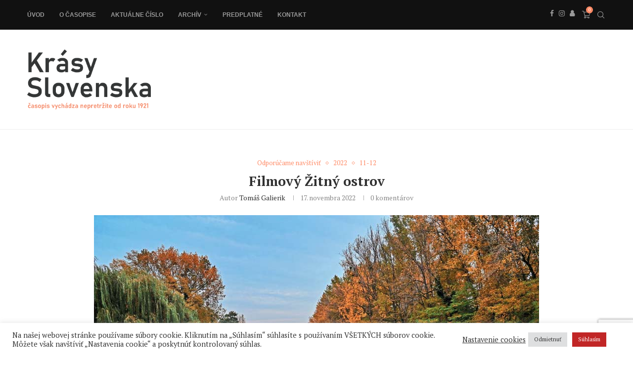

--- FILE ---
content_type: text/html; charset=utf-8
request_url: https://www.google.com/recaptcha/api2/anchor?ar=1&k=6LeSV4UgAAAAAN1NGBTrMlzh8K789KWe2-Ld4hz0&co=aHR0cHM6Ly9rcmFzeS1zbG92ZW5za2Euc2s6NDQz&hl=en&v=naPR4A6FAh-yZLuCX253WaZq&size=invisible&anchor-ms=20000&execute-ms=15000&cb=g07z5767anvt
body_size: 45159
content:
<!DOCTYPE HTML><html dir="ltr" lang="en"><head><meta http-equiv="Content-Type" content="text/html; charset=UTF-8">
<meta http-equiv="X-UA-Compatible" content="IE=edge">
<title>reCAPTCHA</title>
<style type="text/css">
/* cyrillic-ext */
@font-face {
  font-family: 'Roboto';
  font-style: normal;
  font-weight: 400;
  src: url(//fonts.gstatic.com/s/roboto/v18/KFOmCnqEu92Fr1Mu72xKKTU1Kvnz.woff2) format('woff2');
  unicode-range: U+0460-052F, U+1C80-1C8A, U+20B4, U+2DE0-2DFF, U+A640-A69F, U+FE2E-FE2F;
}
/* cyrillic */
@font-face {
  font-family: 'Roboto';
  font-style: normal;
  font-weight: 400;
  src: url(//fonts.gstatic.com/s/roboto/v18/KFOmCnqEu92Fr1Mu5mxKKTU1Kvnz.woff2) format('woff2');
  unicode-range: U+0301, U+0400-045F, U+0490-0491, U+04B0-04B1, U+2116;
}
/* greek-ext */
@font-face {
  font-family: 'Roboto';
  font-style: normal;
  font-weight: 400;
  src: url(//fonts.gstatic.com/s/roboto/v18/KFOmCnqEu92Fr1Mu7mxKKTU1Kvnz.woff2) format('woff2');
  unicode-range: U+1F00-1FFF;
}
/* greek */
@font-face {
  font-family: 'Roboto';
  font-style: normal;
  font-weight: 400;
  src: url(//fonts.gstatic.com/s/roboto/v18/KFOmCnqEu92Fr1Mu4WxKKTU1Kvnz.woff2) format('woff2');
  unicode-range: U+0370-0377, U+037A-037F, U+0384-038A, U+038C, U+038E-03A1, U+03A3-03FF;
}
/* vietnamese */
@font-face {
  font-family: 'Roboto';
  font-style: normal;
  font-weight: 400;
  src: url(//fonts.gstatic.com/s/roboto/v18/KFOmCnqEu92Fr1Mu7WxKKTU1Kvnz.woff2) format('woff2');
  unicode-range: U+0102-0103, U+0110-0111, U+0128-0129, U+0168-0169, U+01A0-01A1, U+01AF-01B0, U+0300-0301, U+0303-0304, U+0308-0309, U+0323, U+0329, U+1EA0-1EF9, U+20AB;
}
/* latin-ext */
@font-face {
  font-family: 'Roboto';
  font-style: normal;
  font-weight: 400;
  src: url(//fonts.gstatic.com/s/roboto/v18/KFOmCnqEu92Fr1Mu7GxKKTU1Kvnz.woff2) format('woff2');
  unicode-range: U+0100-02BA, U+02BD-02C5, U+02C7-02CC, U+02CE-02D7, U+02DD-02FF, U+0304, U+0308, U+0329, U+1D00-1DBF, U+1E00-1E9F, U+1EF2-1EFF, U+2020, U+20A0-20AB, U+20AD-20C0, U+2113, U+2C60-2C7F, U+A720-A7FF;
}
/* latin */
@font-face {
  font-family: 'Roboto';
  font-style: normal;
  font-weight: 400;
  src: url(//fonts.gstatic.com/s/roboto/v18/KFOmCnqEu92Fr1Mu4mxKKTU1Kg.woff2) format('woff2');
  unicode-range: U+0000-00FF, U+0131, U+0152-0153, U+02BB-02BC, U+02C6, U+02DA, U+02DC, U+0304, U+0308, U+0329, U+2000-206F, U+20AC, U+2122, U+2191, U+2193, U+2212, U+2215, U+FEFF, U+FFFD;
}
/* cyrillic-ext */
@font-face {
  font-family: 'Roboto';
  font-style: normal;
  font-weight: 500;
  src: url(//fonts.gstatic.com/s/roboto/v18/KFOlCnqEu92Fr1MmEU9fCRc4AMP6lbBP.woff2) format('woff2');
  unicode-range: U+0460-052F, U+1C80-1C8A, U+20B4, U+2DE0-2DFF, U+A640-A69F, U+FE2E-FE2F;
}
/* cyrillic */
@font-face {
  font-family: 'Roboto';
  font-style: normal;
  font-weight: 500;
  src: url(//fonts.gstatic.com/s/roboto/v18/KFOlCnqEu92Fr1MmEU9fABc4AMP6lbBP.woff2) format('woff2');
  unicode-range: U+0301, U+0400-045F, U+0490-0491, U+04B0-04B1, U+2116;
}
/* greek-ext */
@font-face {
  font-family: 'Roboto';
  font-style: normal;
  font-weight: 500;
  src: url(//fonts.gstatic.com/s/roboto/v18/KFOlCnqEu92Fr1MmEU9fCBc4AMP6lbBP.woff2) format('woff2');
  unicode-range: U+1F00-1FFF;
}
/* greek */
@font-face {
  font-family: 'Roboto';
  font-style: normal;
  font-weight: 500;
  src: url(//fonts.gstatic.com/s/roboto/v18/KFOlCnqEu92Fr1MmEU9fBxc4AMP6lbBP.woff2) format('woff2');
  unicode-range: U+0370-0377, U+037A-037F, U+0384-038A, U+038C, U+038E-03A1, U+03A3-03FF;
}
/* vietnamese */
@font-face {
  font-family: 'Roboto';
  font-style: normal;
  font-weight: 500;
  src: url(//fonts.gstatic.com/s/roboto/v18/KFOlCnqEu92Fr1MmEU9fCxc4AMP6lbBP.woff2) format('woff2');
  unicode-range: U+0102-0103, U+0110-0111, U+0128-0129, U+0168-0169, U+01A0-01A1, U+01AF-01B0, U+0300-0301, U+0303-0304, U+0308-0309, U+0323, U+0329, U+1EA0-1EF9, U+20AB;
}
/* latin-ext */
@font-face {
  font-family: 'Roboto';
  font-style: normal;
  font-weight: 500;
  src: url(//fonts.gstatic.com/s/roboto/v18/KFOlCnqEu92Fr1MmEU9fChc4AMP6lbBP.woff2) format('woff2');
  unicode-range: U+0100-02BA, U+02BD-02C5, U+02C7-02CC, U+02CE-02D7, U+02DD-02FF, U+0304, U+0308, U+0329, U+1D00-1DBF, U+1E00-1E9F, U+1EF2-1EFF, U+2020, U+20A0-20AB, U+20AD-20C0, U+2113, U+2C60-2C7F, U+A720-A7FF;
}
/* latin */
@font-face {
  font-family: 'Roboto';
  font-style: normal;
  font-weight: 500;
  src: url(//fonts.gstatic.com/s/roboto/v18/KFOlCnqEu92Fr1MmEU9fBBc4AMP6lQ.woff2) format('woff2');
  unicode-range: U+0000-00FF, U+0131, U+0152-0153, U+02BB-02BC, U+02C6, U+02DA, U+02DC, U+0304, U+0308, U+0329, U+2000-206F, U+20AC, U+2122, U+2191, U+2193, U+2212, U+2215, U+FEFF, U+FFFD;
}
/* cyrillic-ext */
@font-face {
  font-family: 'Roboto';
  font-style: normal;
  font-weight: 900;
  src: url(//fonts.gstatic.com/s/roboto/v18/KFOlCnqEu92Fr1MmYUtfCRc4AMP6lbBP.woff2) format('woff2');
  unicode-range: U+0460-052F, U+1C80-1C8A, U+20B4, U+2DE0-2DFF, U+A640-A69F, U+FE2E-FE2F;
}
/* cyrillic */
@font-face {
  font-family: 'Roboto';
  font-style: normal;
  font-weight: 900;
  src: url(//fonts.gstatic.com/s/roboto/v18/KFOlCnqEu92Fr1MmYUtfABc4AMP6lbBP.woff2) format('woff2');
  unicode-range: U+0301, U+0400-045F, U+0490-0491, U+04B0-04B1, U+2116;
}
/* greek-ext */
@font-face {
  font-family: 'Roboto';
  font-style: normal;
  font-weight: 900;
  src: url(//fonts.gstatic.com/s/roboto/v18/KFOlCnqEu92Fr1MmYUtfCBc4AMP6lbBP.woff2) format('woff2');
  unicode-range: U+1F00-1FFF;
}
/* greek */
@font-face {
  font-family: 'Roboto';
  font-style: normal;
  font-weight: 900;
  src: url(//fonts.gstatic.com/s/roboto/v18/KFOlCnqEu92Fr1MmYUtfBxc4AMP6lbBP.woff2) format('woff2');
  unicode-range: U+0370-0377, U+037A-037F, U+0384-038A, U+038C, U+038E-03A1, U+03A3-03FF;
}
/* vietnamese */
@font-face {
  font-family: 'Roboto';
  font-style: normal;
  font-weight: 900;
  src: url(//fonts.gstatic.com/s/roboto/v18/KFOlCnqEu92Fr1MmYUtfCxc4AMP6lbBP.woff2) format('woff2');
  unicode-range: U+0102-0103, U+0110-0111, U+0128-0129, U+0168-0169, U+01A0-01A1, U+01AF-01B0, U+0300-0301, U+0303-0304, U+0308-0309, U+0323, U+0329, U+1EA0-1EF9, U+20AB;
}
/* latin-ext */
@font-face {
  font-family: 'Roboto';
  font-style: normal;
  font-weight: 900;
  src: url(//fonts.gstatic.com/s/roboto/v18/KFOlCnqEu92Fr1MmYUtfChc4AMP6lbBP.woff2) format('woff2');
  unicode-range: U+0100-02BA, U+02BD-02C5, U+02C7-02CC, U+02CE-02D7, U+02DD-02FF, U+0304, U+0308, U+0329, U+1D00-1DBF, U+1E00-1E9F, U+1EF2-1EFF, U+2020, U+20A0-20AB, U+20AD-20C0, U+2113, U+2C60-2C7F, U+A720-A7FF;
}
/* latin */
@font-face {
  font-family: 'Roboto';
  font-style: normal;
  font-weight: 900;
  src: url(//fonts.gstatic.com/s/roboto/v18/KFOlCnqEu92Fr1MmYUtfBBc4AMP6lQ.woff2) format('woff2');
  unicode-range: U+0000-00FF, U+0131, U+0152-0153, U+02BB-02BC, U+02C6, U+02DA, U+02DC, U+0304, U+0308, U+0329, U+2000-206F, U+20AC, U+2122, U+2191, U+2193, U+2212, U+2215, U+FEFF, U+FFFD;
}

</style>
<link rel="stylesheet" type="text/css" href="https://www.gstatic.com/recaptcha/releases/naPR4A6FAh-yZLuCX253WaZq/styles__ltr.css">
<script nonce="thtYc5r49XpDAEKO5UwM-Q" type="text/javascript">window['__recaptcha_api'] = 'https://www.google.com/recaptcha/api2/';</script>
<script type="text/javascript" src="https://www.gstatic.com/recaptcha/releases/naPR4A6FAh-yZLuCX253WaZq/recaptcha__en.js" nonce="thtYc5r49XpDAEKO5UwM-Q">
      
    </script></head>
<body><div id="rc-anchor-alert" class="rc-anchor-alert"></div>
<input type="hidden" id="recaptcha-token" value="[base64]">
<script type="text/javascript" nonce="thtYc5r49XpDAEKO5UwM-Q">
      recaptcha.anchor.Main.init("[\x22ainput\x22,[\x22bgdata\x22,\x22\x22,\[base64]/[base64]/[base64]/[base64]/[base64]/KHEoSCw0MjUsSC5UKSxpZShILGwpKTpxKEgsNDI1LGwpLEgpKSw0MjUpLFcpLEgpKX0sRUk9ZnVuY3Rpb24obCxDLEgsVyl7dHJ5e1c9bFsoKEN8MCkrMiklM10sbFtDXT0obFtDXXwwKS0obFsoKEN8MCkrMSklM118MCktKFd8MCleKEM9PTE/[base64]/[base64]/[base64]/[base64]/[base64]/[base64]/[base64]/[base64]/[base64]/[base64]/[base64]\\u003d\\u003d\x22,\[base64]\\u003d\\u003d\x22,\x22wpbDnsK7wpXDksKAwrXCl19YNxzClMOYfcKmBkl3woJDwoXChMKZw7vDsyzCksK6wqnDhwtyK1MBF1LCoUPDi8Oyw51swrElE8KdwqzCmcOAw4sow6tBw44/woZkwqxbMcOgCMKfDcOOXcK5w4krHMOEesOLwq3DsizCjMOZLnDCscOgw6ddwptuY2NMXSTDvHtDwr7Cp8OSdWU/wpfCkAnDsDwdUcKhQ09JYiUQFsKQZUdBBMOFIMOWcFzDj8OxQ2HDmMKTwpRNdXDCvcK8wrjDlWXDt23DtkxOw7fCqsKQMsOKZsKyYU3Dk8OrfsOHwpzCtgrCqRR+wqLCvsKxw5XChWPDpxfDhsOQGMKcBUJlN8KPw4XDl8KewoU5w6bDm8OidsOMw4pwwowVWz/DhcKbw6whXxx9woJSEyLCqy7CmgfChBlsw5ANXsKVwonDohpvwrF0OVvDvzrCl8KtDVFzw4YNVMKhwrgORMKRw6gSB13CglrDvBBBwqfDqMKow5YIw4d9EAXDrMOTw6bDoxM4wrnCgD/DkcOmMGdSw71lMsOAw5FjFMOCWsKRRsKvwr/Ck8K5wr0/LsKQw7sqMwXCmyodJHvDhi1Va8K/JMOyNh8Pw4hXwrfDrsOBS8OLw5LDjcOEZMOFb8O8ZMKrwqnDmE3DogYNYDs8wpvCucKhNcKvw63Cv8K3Nlo1VVNzKsOYQ3HDssOuJGjCt3QnY8KGwqjDqMOXw6BRdcKEJ8KCwoUgw4gjaxnCtMO2w57CvMKibz44w542w5DCqMKacsKqGcO7ccKLGcK/M3Y/woEtVUATFj7Cp2hlw5zDlw1Vwq9cFSZ6VsOQGMKEwrY/GcK8NzUjwrsaRcO1w40kUsO1w5lvw6s0CAfDucO+w7JFC8Kkw7pTecOJSxjCjVXCqlTCoBrCjgnCqztreMO9bcOow6o9ORgxHsKkwrjClRwrU8K8w490DcKXDcOFwp4gwq09wqQ2w4fDt0TCnsOteMKCHsOcBi/DlsK7wqRdIVbDg35Uw41Uw4LDn2EBw6I0a1VOVGnClyAoP8KTJMKCw4JqQ8OAw7/CgMOIwrsDIwbCnsKCw4rDncKSWcK4Cz9gLmMFwoAZw7cUw49iwrzCox/CvMKfw4g8wqZ0OMODKw3ClQ1MwrrCpcO8wo3CgQ3Ct0UQe8K3YMKMKcOjd8KRC1/CngcPKSs+cVzDjhtowpzCjsOkY8KTw6oAR8O8NsKpAcKdTlhhUSRPDC/DsHItwpRpw6vDvEtqf8KQw73DpcOBF8K2w4xBI2UXOcObwqvChBrDnDDClMOmX3dRwqocwqJ3ecKBZC7ChsOcw6DCgSXChkRkw4fDmFfDlSrCrxtRwr/DusO2wrkIw4YhecKGE2TCq8KOPMOVwo3DpygOwp/DrsKiJSkSZ8OvJGg3dMOda0/DicKNw5XDv3VQOzYAw5rCjsOhw7Bwwr3DpkTCsSZDw4jCvgd9wrYWQgJzN27CpcKKw7zCkMKYw703NgHCgxV7wr9UJMOQRcKqwpTCvSQpLxbCvVjDmE8Hw6kLw6vDnDR4QnZGOcKTw6JNw7hOwpogwqvDlhbCmyfCvsKPwq/[base64]/DniMNIRJJwqhuw4gWX8KcUcOxw5fDkHDCnFEzaELDkArDlMKmL8KYSScww5QMfifDj2ZawqVvw4/DpcKcNU/[base64]/Cp3FaYsOeCVjCuiHCrWfDmVZEHMKIdcKOw5PDs8Onw6bDmsKgG8Knw6PCvh7DtF3Dh3ZLwrxtwpN7wpRMfsKSwpDDl8KSXcK+woHDmSXDjsKoLcOdw4vCksKuw5XCvsK0w7V0woMkw4RZciTCg1LDnXUScsKMUsKGPsKXw6fDgSR9w7NTUx/Cjh0Hw5YQEyTDmcKGwoPDocOAwpzDgT1Aw6fCu8O8FcOOw5F7w6kwM8Ohw7twJcKawrvDq0XDl8K6w7bCgUseb8KSwohiFBrDuMK7JmzDisO3HnNMXQ/Do2jCmEtCw6sDWsKnX8Otw6jCv8KULXPDvMO/wrXDjsKUw4lQw5R/VMK5wr/CtsK5w77DuGTCt8KnJSpIY1jDtMOYwpYnLBEQworDmktaVsKGw5U8eMKIeU/[base64]/DncKoTMK8TwI9DMO0wpt9wpTDuBrDkcONUMObWBvDpsKkecKkw7gNcBAkIGpoYsONX3DCnsOLcMKzw47Dt8OqM8OWw705woPCusKpw5siw50qJcKpFyJjw41FQ8Orw65SwoIMwpPDt8KDwo/CihXCosKiD8K2H3VTWWlfZMKWa8ONw5plw47DicOMwpzCtsKEw67Ct157fEgYNCtmeSNFw7jClsKJE8Otcj7CtU/CkMOewq3DkDzDs8Ktwq1bCT3DpAFpwql4HMO2w6kowrdpLmbDk8KGP8Ohwp0QUxMnw6DCkMOlIwvCtMO0w7fDr3zDhsKcWyI1w60Vw7QiNcKXw7BXEALCsxh0wq8YecORU0/ClwHChxzCiQVkAcK7N8KJLsOsJMOCWMOpw4MVBXJ4Jx/CpsOxZRfDucKew5rDjknCgsOmwr1HRQPDj33CtUl2w5UlZsKBesOawr14c3wGa8Ouwqckf8K/dBPDmhHDpQQuDDAwOMKXwqZ9WsKCwrpRwq06w5DCgGhfwr5/WUTDj8OBNMO6Xw7DmCtjW23DvTLDm8K/QcKLaBgVSHHDmcOAwoPDtwLCrzgpwofCmC7ClsKPw4bDpsOEPsOww63DhMKPUgQYFcKTw7rCpEhywq7Cvx7DqcKFdwPDs10QcmEqwp/CvnXCpcKRwqXDvm1awqQhwo5XwqoBfUDCny/Dm8OPw6PDj8KkHcK9Un07UCbDr8OJFDLDoVYVwrPCoGwTwow2G2o4XitiwpPCpMKXBD0lwpbCrGJEw5cHwpXCgMOEJi/Ds8KywrvCpzTDjz11w4XCi8KAUcKTw4rCisO+w6t0wqR8EcOABcKONcOwwoXCvMKBwqLDtG7CuSHCrsOyTcK4wq7CkcKESMOSw7wkRSfChhXDn05UwrTCvU9zwrnDscOvAMOcfcOrGAbDinbCtsOTF8OZwqF+w4/CpcK/wpfDqURtXsKRFUTDmizCiXPCinPDlH4nwrBAKsKyw5TCmMKXwqVTOFLCt0tlA1nDk8K+csKdfy1Lw5UOfsK5XsOlwq/CusO4IybDiMOlwqnDsjlhwqPDv8KeHMOZScOJHznCosOsbcOeaScDw6UJwrrClsO1A8ODOcOAwqHChCXCg2Epw4XDhQTDm35/[base64]/[base64]/CmsK3PkrDl0XCth3Du8KPw5peSMKxAsKGwqJtOlbColjCiXAUwo1BPxbChcK9woLDl0gpGgFcwqxjwo4iwoZ5FBvCoV3DgX80wpshwrZ8w5R3w6zDuVXDpcKswrPDmMKOeCY0wo/DnwDDs8K+wrPCrhjCmEstXDxOw6zDgBrDsAJzJ8OxfMKuw6w0OsKUwpbCscKyJ8OPLlVbMC8MRsKiTcKPwqNZaUPCv8Oew781TQwAw5sKdy/CkkvDuXInw4fDtsKNFifCrRg3QcOFbMOUw7vDugwhw51rw73CiV9INMOnwoPCo8OxwojDhsKZwp18eMKbwp0awo3DqyN2RWk/[base64]/DusKvfcKCwo3CpTjDv8KswodWI8KbLXEpwqnCkMO3w4vCgi/DgXxww6TDhEsFw5Rvw4jCusOQFSHCkMOfw5x+wpXCr2kDGTrClXHDkcKHwqvCvsK1OsKfw5ZJEMOiw4LCjsOCRDrDrnnCtGxywr/DmQzCpsKDPDVNBXzCk8OQZMKxZArCsiDCvsK+wrtUwo3ClSHDgFZyw7TDvk/ChBPDncOlXMK/wrjDhUQSYjLDnW0yXsOLXsOCCHxsAjrDpHcQM3rDlmV6w7FVwoPCs8OUVMOzwobDm8OwwprCpnBGLMK3GWLCpxgkw73CqMKjVlMOZMKhwpIgw7UOKH/DhsK/[base64]/Do8KwCMKiwokFw4jCvsKdQsKnR8Kow54/Yg/Cs0FrCsK4QcOqRMKpwq4rcGzCmsOAE8Kww5zDoMOAwpcpegx7w5vCj8K4KcOswocNTV7Dml3DksKGVsK0LTw5wqPDocO1wrxhG8KFwodZFcO2w6trHcK9w4tpcsKaIRoswrBiw6/CkcKKw4bCvMKKUsOVwqnCjEl8w53CjS7CoMKxdcKrD8O+wpIYEMK9BMKKw5YXTMOswqPDisKnQUw7w7djF8OTwoxew7BDwpHDkgLCtXfCpcKNwp3DlcKMwrzCqAnCuMKww7HClcOHaMOeWUQOBlFxEnbDml92w7XDuiHCvsOzUlI+LcOVDRLDsx3Cv1/DhsOjB8K8dynDjMKwVDzCm8O9AcORbRvCrlnDpF3DjxJ+LsKEwqp4w5bDhsK2w4DCiWjCqlVgKil7DUVaf8KuIx5bwovDnMKEEAc1JcOsMAJ6wqrCqMOow6Jlw4bDglDDrATCtcKFBX/DqEk4NEpzPQcXw5VXw5nCkFHDusK2wp/CtUIUwq/CjUMVw5LCkjYtAgTCtHzDkcOnw7sKw67CqMO/[base64]/Dl8OgMkTCgsKiw5XDjDbChUnDngzCmRw6wr7CtMKJw5LDrwI8MUBWwr9dYMK1wpgCw63DuTfDiAbDrUpcRxvCosKJw6jDm8OwcgDCi2TCl1fDjALCvcKwSMKIGsOTwqsRAMK8w6gjaMKrw7NsY8Oxw7JGR1hDLVzCjsO3NzbCqjvCtHPDsizCo3pBC8OXRgY/wpjDocKlw4F/wq4INcO7Qx3DlCLCssKEw5NoAXPDsMODw7YVNMOYwpXDhsKyd8OtwqHCmQ9zwr7CkVtbAMO3wpLChcOyA8KKCsO9w5UEQ8Kvw7VxXsO4wp3DpTXDgsKABn7CkMKOW8OiE8Ofw5LDoMOvTD7CocOHwpnCrMO0XsKXwofDgsOqw59WwqgdBkgCwoFOFUAORHzDmG/Cn8KrFsOGesKFw6YzOcK6McK+w7xVwrrCnsO8wqrCsyLDpMK7ZcKuchlwSyfDs8OxGMKSw4PDlMKJwohpw7jDmB48HnrCqjRYa1gVfHElw7EfPcOKwo90LD/CjzXDv8OfwoxPwp5fI8KvFxfDsC8OdcKzOj93w47DrcOgQcKRU2d/wqh0LkzDlMO+egnDh2p9wrPCosKZw4YPw7XDucKyDcOXb1jDp0XCtMOkw5HCvXkiwqXCi8OHwpHDrWs/wpVowqQJAMKUIcK2w5zDv2trw7kywrDCtHMNwoDDjcKmcgLDmMKHDcOvAAIUH1nCunFiwprDncObVcObwoTCj8OKLihXw5kHwpMOdcOmMcKdQxEYFcKCdUMbwoILDMObwp/Cm2xIDMKWRcOKKsK6w70dwoVmwqbDiMOrw7vCkCUTdDHCkMKzw4gwwqVzKx3DlUDDjcO1OVvDvcKZwqvDvcKhw7jDsU0vVnhAw5JdwoPCi8KGwrUbS8KcwqjCkFwowpjCkQbDvTvCiMO4w6QnwpR6PmZJw7VZHsK7w4E0W0bChi/CilJ2w7dtwoFIFGrDnUPCvsKXwoE7JsOgwp/Dp8OsbQtew4F8ZjUEw7osNMKCw5JwwqN0wpIsCcK2BMKTw6RqdT9IVHjCrD5ld2nDtMOACsK4IMOrDsKcHTEbw4IBKi7DgXDDk8OVwoDDlcOOwpdsPEnDlsOOLkrDtydEJXR9FMKnLsK/UMKwwoXCrxnDlMOzwoHDp2Y/JjtIw4TCrcKKDsOVSsKhw5YbwqHCicKXUMKmwrwtwq/DmEkvFHogw53Do3h2F8Ksw4QkwqbDrsOGaQtwKMKNOQvCoBnDtMKpWcOaCR3CtsOAwrXDqRrCsMOicxkqw5YrQwbCk1gRwqcjf8KewpFRFsO6QjfClGVZwoUSw5bDi0V2w5sNIMKccn/CgCXCi3V8GkR+wrlPwqbDikR+wq8aw75LWinCisOjH8OOwonCk08xRQpSFCHDjMO7w5rDqsKmw4F6ZcO1b2J/wrLDrgxYw6nDqMKiUwjDmMK3wqowOl/[base64]/Cg8OLw6jCg8OVwo8aK8KgworDv2nDt8KBMhwuwpjDjUIJE8Ozw4Mfw51hVMKhXyNie2Zfw5xtwrnCqiMxw7DCjMOCLFvDt8O9w6jDvsOiw53CmsKpwo0xwrwAw5HCu1dHwrLCmEtCw5LCisKTwqY/wprCvB4dwqXCjW7Cm8KQwpcqw60HRcOXOCwkwr7DnBTDpFvDgkXDo3rCocKYBnVzwoUnw4XCrDXCmsKrw5UhwrRNHcO5wp/DtMKrwrHCrRILwp/DtsONPwIzwq/CmwpxcGFfw5nCl0w7NkbDhz7Cuk/CosOhwrXDrVjDsjnDssKdPHF+wojDpsOVwqHChsOUBsK1wrI3bAnDkSUcwqrDhH0NDMK6Y8K1WAPCkMOjBMOiTsKrwqp0w4vCh3PCh8KhdcKCRMOLwqMULsOJw4h/wqDDm8OiVV07fcKCw4RjU8KZXj/[base64]/[base64]/IgRFJ0DDklEAwonCp15cw6bCl1HCsExIw5YxBUnCsMO0woBxw77DrUk6B8KLHcKpP8K5cSBIEMKtLcOHw4psaFjDhHnDkcKvHmwDHyJUwpw7B8KcwrxNw5PCk09lw4vDkjfDhMOYwpbDqh/[base64]/[base64]/[base64]/Dp8Ofw4U8UE/[base64]/QsKSSsKCwpwxw6vDpMKwcCHCoMK6w7XDscO8wrjCrMKFQyVBw74kcy/Ds8K4worCvcOtw5TCn8OKwqLCsxbDqW5hwonDvMKRPQpXcifDqjVPwp3CksKiw5XDrFfCn8KQw4pzw6zDlsKpw4JrVcOEwprCi2fDkHLDokZ/fjrCgkEZVQMIwr5Tc8OCRg8aYi3DtMONw55Vw4sFw4zDryzCjGjDisKbwqrCq8KrwqwYEcO8eMOYB2h7OcKWw6nDrDlid37DjsKEfgDCssOQwo1xw6bDtQ7Cs27ClGjCuW/CiMOSZcK0fMOPMcOcWcK5M1diw4UrwogtXMK1G8OBHwchwo3Dt8KhwqHDuzVbw6YZwpLCn8KdwpwTZsONw63CgTPClGbDnsKDw6p2acKSwqcKwqrDh8KXwonCuCjChTwLBcO0woU/fMKeC8Kzam10Wlxww5bCr8KER1MQc8OfwqgDw7Zuw4tHKDsWYQ0mJ8K2RsOxw6zDjMKvwpnClWXDm8OXRsO7L8KdR8KNw6HDhsKJw7rCiTHClCsAOlZ2X1/DnMOlG8OzMcOTJ8K+wosnEWNACHbChAPCrUtcwpnDuyNLUsK0wpLDgcKEwqdpw79JworDtMK7wrjCh8OjYMKLw53DssO4wrIIUh7CuMKQw5/CmcKGJErDv8O5wrHDvsKSMhfDghwjwox8H8K5wp/[base64]/CigrDr8KZwoLCgMOVfMOLWB3CoTMlw53DoUvDs8KFw6JKwq7Du8KhYSbCtS0cwrTDgxg3Vj/DpMOKwq0iw73Chz8EI8ODw4FRwrXDi8KHw5PDhWMEw6PDt8K/[base64]/CvFITJSrCs8Klw74sMR5WK8KJwrvDgT/DrW9DQQrCr8Kew7bCssKMRMKNw43DjBo9w7EbS1cFfnzClcOvLsKnw7hlwrfCkyfDsyPDsU5YIsKdX31/c3hcCMKtJ8Oswo3CuznCgMOVw4VRwpDCgSLDnMOaBMOqB8OpAEpuSFALw4I/QkbCisKAanUyw5TCsExBa8KuT23Dvk/DsWkpecOrGSrCgcKUwr7DmCoZwpHDvRtSI8OkAmYOGnHCm8KqwoVqfBPDk8O1wqnCrcKHw6UtwqHDp8OEw6zDvUXDosK9w57DryzCnMKXw4/DpsOAMGzDg8KLRsOvwqAyZsKwIsOjOMOUOkopwqw/[base64]/ClQo1woLCmRs/[base64]/CmVnCjDQYw7xjAEXCoMOpwpE6TMOQLcKmDkBGw47DmV4Yw4NfY0TCjcOCA3FnwrZUw43Dp8OZw48IwqPCrcOeFcKtw4cTMlxxEh5KRcO1BsODwqc2wpQCw79uZ8OyYjd3VDoZw53DpzbDtsK/NQwICTkbw4LDv1BAex0RLGDCiVHChjUcfHIkwpPDr3DCiDNHeEIKd10tP8Kww5UtZAbCscK1wo8mwr0RR8KaN8OwEiJBX8Ouw51/w45bw6TCjcONWMOzFmXDusKtKsK4wp/CnDpQw4PDq2fCjwzClcOKw43DqMOLwo8Zw65tCA0SwqohY1pkwrnDo8OcKcKUw5XDo8Kfw4AJGsKHEC9+w4w/O8K7w6I/w4xgTMK7w7drw6kJwpvCu8OeLivDpx/CosO8w7nClExGBcOlw7DDrncKF3LDgkYsw6wwKMO0w6MdQG3CnsKmWjppw5pUSMO7w67Dp8KvBMKuF8Kmw7rDoMKESg5jwo8cZ8ONNMOfwrfDpU/[base64]/[base64]/[base64]/acOiXSfDsiJ2OsORwp4Nw7nDv8OmcE5OBVJaw75awowuHMOow5FHwrjDiUBYw5vDjlF4wpTCiw5YFsK9w5vDkcOpw4vDtCYXK1rChcOKcmlNOMKbJyrCiVvCsMO4UyHCvXMENwTDqgnCk8Obwr7DvsOILm3CiwsYwo/[base64]/[base64]/TMOYWWp0w6Egw4QwXMK4w69idyXCgcO4w4LCqsKaccKBw5oSRhbCp2nCscKaTMOsw4zDlcKKwq3CmMODw6jClHBtw4leQjDDhD5IaUfDqBbCiMK/w6zDq2UpwqZQw5xfwoEXZMOWa8KOI37Du8Kcw4I9LC4EOcOYczV8R8OPwqIcTMKvJcKGRMKaVV7DsGxibMKdw61Nw57Dp8KowpPDs8K1YxkzwpBnN8OKwqvDlcKMcsKdOsKswqFjw7lDw57DoVvDpcOrGFo2K3LDmX/Dj3YsVSN1QGHCkQ3Dhw7CjsOrSCJYe8OcwqXCuFrCiR7Cv8K1w7TCpsKZwotrw4ErCU7DogPDvQTCriDDoSvCvcOHEMKcX8K0w5zDim1rfFzCkcKJw6NSw5UGIiHCtUEPCw0Qw5plQ0B2w7Z5wr/[base64]/CkMKzTMKmT8O2JFjDrcOoaQTDqnVrUnvDmcK6bsO1wocnbkg9ZsO2acKrwowXSMKDw5HDhktpPjjCsFt7woULwqXClU/CsTRZw6R0wp3CnF7CrMKEaMKEwqbDlC1Pwr/DuGlgbsKQaWEhw79ww6IXw5J9wqpnL8OJB8OUWMOqfMO1PcOWw6/DnnXCkm7ClcKZwoHDr8KncUTDrk0awovCpcKJw6rCp8KWTzBWw5sFwoTDiywLOcOtw77ClDkTwppww5MUTMKXwqPDoGZLfmFZbsKeP8OBw7chMsOeBUXDnMKlZcOiVcOUw6oVRMO4OcKNw5tITxfCgAbCggVqw5c/[base64]/DpygKGMOYw4w3wo0Pw5x9w79ZwqRGw7RfKHAGwo5Ww61MTk3DuMKeKMKDSMKBF8KnZcOzR17DlgQ9wotOUU3CvcK/MFsoSMKtRRDClsOJZ8OuwrvDpsKDaA7DhcOlKiPCmMKHw4zCpcOrwqQWVcKDwqQYHR3CrwbChGvCgMO3ZMKcIMOjf2ZUwrXCj1BDwonCm3N2XMOhwpEXBFB3wqPDnsK5XsKvAz8iSVnDssKnw5g8w4jDolLCrVfDhSfDsV4tw7/DosOKwqo0ZcOkwrzCgcKew48jRcK/worCocKZXcOCfcOBw7pHHXpJwpfDll3DtcOiQMOHw58owqtfMsOTXMOkwqIfw6wkUw/[base64]/[base64]/[base64]/w4HCiD7Cu8KFw43Cp8O9P8OYaWRSb8KSAz4lw5RZw53Di0txw5F2wrAGanvCqsKOw6FhFMKqwpXCgzhNU8Kiw7TDjFvCgDQHw7kowr43BsKnfWMtwoHDhcOWPUJXw7cywqfDrylkw4vCpi4yLQvCkjghO8Ksw5rDvhxAFMOFLEUeOsK6OF4/w7TCtcKTNGDDvcO4wofDuB4owpfCv8OPw5Yewq/Dm8OROsKMGCcow4/[base64]/w7nDi2tSajzCty8ZcHsKI0XDjkDCihbCuAzClMK7JcO2EsKuF8O/[base64]/ew5qwpzCkMKMH8OKDB7Cs8O5w7TDosKpw6U7W8KXwp/CryPDksK/w7zDm8OqWcKKwpfCq8O+IcKqwrXDosOucsOfw6t3EsK1wo/CvsOreMOXLsO0CHHDhHENw7Zew6XCs8KgN8Ktw6nDkXR7wrjCscKrwrIQbSXCnMKJUcOtwqnDu3zCiwRiwpAGwoldw5d5AkbCk3dOwovDssKybsKSRVjCu8Kow6EZwq7Du25nwr16bC7CvS7ChzhuwpFDw6x/[base64]/JMKdw4hsCCzDo3DDinjClcOFw7FMAU/CmSzCs1hswolQw7ZBw4tMbm1Jwq0YHcOuw7oEwoJzBkHCscOGwq/DhMOlwroxawTDgCQ3AcOdecO5w4pSwqfCk8OVOcOxw4jDs2TDmTHCpBjDpUjCs8KVLCXCnkhHHCfCusOpwq/CoMKgwrnClMKGwo/ChBhYYCFOwo/DqjpgU3wqO1poX8OYwqrCkykLwrbDmCBpwp9CZ8KSGMO9wp3Cu8O9ejrDosK5B1sbwpXCiMKXUjkHw6NpdMO4wr3Dg8Oqwp8bw5B8wpDCkcKdR8OiB2AIKsOxwr8OwrbCsMKeTMKNwpfDlFnDjsKbHMK6acKYwqBywp/[base64]/[base64]/HsKvYljClMK1SDAWf8OCw6fDmMObLWE5worDhTXDtMK3wrvChcOXw7w+wpjCuDcCw5ZUwoNIw6ELcmzCjcKZwr8XwqNZRHI2wqtHLMOnw43Cjjl2EcOlb8K9DsK7w6/Ds8O/[base64]/w6Emw7DDp8OaOm7CqsKIw7dVbz57w459w4bCmMOmw7ceAcOnwr7DuTzDggBeI8OMwqxiBMKGRk/[base64]/CkMOINsOhIcOhwqrDgcOKVk9/NmLDrcODRinDk8KxS8KeEcK6VTvCunBWwo7DuQfCtwfDpBASw7rDqMKwwpvCm0ZKeMKBw7QlFF8jw5ppwr8ZXsOswqAvwo03BklTwqhBesKUw5DDt8Onw4gBdcOkwrHDv8O2wowPKSLClcKvQ8K7bBHDj3wjwrHDrGLCpTJRw4/Cg8KmUsOSDyvCg8OwwpM2IsOYw7fDsi84w7Y/PcOWE8OSw7DDhMOTD8KFwpcBUMOGO8OPSkdawrPDiQ/DhCvDqG/CrUfClHlLdDUGARBpw7rCv8O1wpVmXsO6TsKQw7nDk1DDo8KMwooJLsOidlFVwpo4w4I6K8KuBS0mw6YVFMKoa8OPUh/DnXt+TMKxCGfDrWlyKcOpT8OwwpBWSsObfsO+SMOhw6MyXiA6cmvDsUnDky3CsUw2UVnCvsOxwq/DpcOIYwzCviTDjsOuw5TDs3fDhMO7w7wmcFvCmU5aMV/CrcKBSWV1w6TCh8KhUxAwTsKtSHzDn8KSSVTDtcK/[base64]/CsMObwq5zw6/Ci2Zbw4XCviNlYsKdV2zDqGLDs3/[base64]/[base64]/[base64]/CgsOmw5FSDXPCuHx/w75aS1jCmHrDoMOeRw52CMKaMcKywpLDp2Vkw7LCh2vDrwLDgMOSw5ktcHvCjMKIYjZdwrc3wr4ew5bCmMKJeg5gwrTCgsKzw7cAbXTDh8Kzw7bCsFtJw4/DqcOqZhVvZsOuTMOuw5jDiBLDicOJwr3CiMOcG8OrVsK7FsOpw6LCqkrDh2dawpfDsl9LPG5Rwr85NmYnwqzClWnDucK7C8OKdsOWe8OKwpvCjsK8SsO6wqjCqMOwO8Osw5bDuMK7LTbDoRjDvj3Dowx/UCECworDt3LDoMKUw5DCqcOJw7NDLMK3w6huFTYCw6pzwoUNwqPDgUVNwq3DkRZSLMO5wq7DscK7RU/Dl8OlBMKbX8KlFBN7XHHDtMOrTsKkwqgFwrvCtQ0RwoECw5PCh8ODTG1STzoJwqfDryvChGHDoQ7DpsKHFsKRw4bDhhTDvMKmXAzDnRJRw5gZSsO/wpHChMO2UMOAwoPDvsOkGXfChjrCsi3CvyjDqC0NwoNfR8ODG8KUw44TIsKxwrPDusO6w70wD0vDocOfM2R8A8KOTcOyTTrCr1PCrcONw5gLHRjCmRdOwqwUD8OLfBx/wr/Cg8KQMsKtwrzDiiB/EsO1fl0rKMKTRAXCmMOHdnTDi8KrwoZCZsK5w5jDu8O0DycJZCLDmFQwbcKMbyvCgsOUwr3CkMOXTsKrw4BNX8KYU8OfdX4NIBzCrwtlw68fw4HDq8OXUMKCZcOtXCF/UgHDpiYpwqTDulnDiSAeSGkbw4NYS8K1w5R7cwbCksO4S8KmVsKHHMKORmVgSAfDnWjCusODYsKOLMOpw7HCuTbDjsKPQBVLU2bCicO+TVMvZXIOZMOPw4HDnw/CohvDqh4uw5V4wrXDmDPCkTZAT8Oyw7bDsWbDrcKZMTXCpCNpwpXDm8Odwo58wpY2XMO6wpbDkMO3B0xvZhXCvgIIwrQ9wrFdE8K9w67DrMOaw58Iw78IcQodDWjCscKvLzDCm8O6ecK6cjLCjcK/w6LDs8OIE8Owwp0eTxRIwq3CucOaAkrCg8OqwofClcOIwpVJE8KmexkOJWwpP8OYLMOKNMOqZWXCsk7CuMK/w6toA3rDgsO/w7vCpAtPCcKewqFUw4kWw5FEwqPDjGAuQWbDtWDCtsKbcsOkwpkrwrrDgMOMw4/DmsKMKCByXEzDoWAPwqvDuBd3L8ObIcKPw6TChMKiw6bDtsOCwr8vSsKywpnCrcK+AcKaw5JeZ8KNw5DCpcOTDMKWERDDiUfDicO3w7geeUANdsKfw4XCp8K/[base64]/[base64]/[base64]/CkTLCpcOHwq5deG4Zwrx2QsOkalAZwpM6EcK0w4zCgGVnd8KiacKydsKJP8OYFyDDvXTDksKVUcKDFW1DwoMgIBPCvsKiwp4DD8KrPsKHw4HDpQzCpAnDrClDBsKSA8KNwofDpHnCmD81biXDgAU4w4dQwrNDwrTCtWLDuMOBKDLDsMO3wrMCMMKlwq/DnErCrcKIwrclw6JGRcKOIsOAe8KTbcKtOMOZSVLCkmbCjsOjwqXDgQXCqyR7w6dUBVjDocOyw7bDncOhMU3Doj7Cn8Kjw6bDmyxwecKdw44Kw5LDoH/Dm8KXwp9JwqkxTzrDuAMbDB/DgMOcFMOKMMKUw6vDsQEre8OxwqMpw6XDoSo5YMObwqM/wojDlcKZw7Vawo9CPg4RwpokKynCqsKhwoMLw5jDpBp5wokeTC5rZ1jDpG5gwrzDp8K+YsKHKsOEVRzCgsKRw67Ds8Kow5ZOwppbEwnClh3DlzJRworDk2UID0TDrkFFfxYow4TDvcKpw7drw7rDlsOsBsO4PsK/LMKuF0Bawq7DmyLCvD/DqgbClmzCjMKRB8KVeV88HU9iKsOww4xHw5BKB8K9wqHDmHEnCxlVw77CszsheSzCgw5mwq/[base64]/DncKPwq5YI1PCiRXCp2rDv01cOiHCtXTCoMOjOcOmwo06Szo3w7MmNALCniBzUwoiABVKKx4awpJpw5NWw79ZWsK4VMKzc1XDu1NMI3fDrMO+wq3Ds8KMwoNmR8KpAnzCjSTDiWR4w5lmecOKDSZGw5JbwrjDqMO6w5t2d2phw5s2Gm/DtsKNWjQcdVd8RmlEShZZwplzwq7Cjhgxw6giw4cbwrEqw70Uw48Qw7w1w4DCtVDDhgFiwqTCmUtlKUNHGFpgwpNvGxQGc2fDn8OPw5/DtDvDhljCkyPCgWI4EV1AeMOLwrrDpT9YYsKIw7xEw7/Dq8Odw69wwoNCBMKNGcK0IiLDscKYw4EoLsKEw4Q5w4LCqinDosOWHBfCkXYlfBbCjsO5ZMKSwoMfwoXDicOjw4DDhMO2HcOHw4Nmw5rCmybCs8OFwo3Dl8K/woFjwrhGeHJLwqwGK8OtM8OOwqQ3wo/CtMOVw74wODTCmMO0w67CqhzDosKsIcOQw6nDr8Oow5LDvMKLw6PDmig1K10aL8OLazTDggnCjH0kAEcHfsO3w7fDtsK7UMKew7cBDcK0PMKrwrlwwrstR8OSw54CwpjDvwcoBCBHwq/Cgi/CpMKyECvClMKuwrUfwq/ChTnCnCZuw4QxFMK2wpF8wotncTLCiMOrw710wprDrgLDmVFUQwLCtcKiI1k0wqkHwotSTQPDhw/[base64]/DVAzB8ORE8OYw63DnDHCn8OEwosqw5IaMh5/w77CoDEGWMOVwrIKwqHCj8KYFEQXw4jDlBBgwqvCvzZcJG/[base64]/[base64]/[base64]/wr5ODCfDtiA3KmXDowvDvD8gw5I4H3AwQBUoaALClsODMsOhXsK9w4HDmQ/Ciz/DvsOmwonDnzZow6PCgcO5w6wgIMKnM8Oxw6jCmzbCiVPDgQ8QOcKYcgXCuhYqNMOvw682w7oFfMKkZWo1w5/CmjVLYgMGw67Dj8KZJxLCqcORwoXDk8ORw40ADUNjwpDCksKzw55YKcK7w6DDtcK6DMKkw7zCtMK3wqzCrVIjMMK+wr1yw7hPJ8KcwoTCmMOUACzCg8KUVQ/Cg8KLIDbCgsKiwonChHHDpjnCn8OWwp9uw6HCk8OuLWzCjDLCoUzCn8Oxw6fDsErDnEsAwr0jJsO+AsOnw5jDkGbDlRbCvWXDkhFuW2grwqtFwp7DnyxtHMODDsKEw41JVWg/wqgFK0jDowrCpsKKw5rDssOOwqISwpcpw7Zre8KawpgDwrbCr8Kaw6I1wqjCo8K/[base64]/CiMKFPXA4wpvCpcKuH8KAZcKCwpbCmMOYw6pCS1Mcc8O8VzdKJUYHw5PCqMOxWHh0DFMQIMK/[base64]/[base64]/[base64]/U0XDpsKXAsOVOsO3PhJYX8OCHcK0RWxEES/DtMOGw7FMecO7YXkWS2xXwqbCg8OQT3/DhXDDpAzDsiXCusOzwo46NsKKwqnClCnCrcOWTBPDtl4bSS1eS8KqYcOiWj7CuhRYw7QxACvDoMKRw5TCjMOmAgoFw4PCrxdNS3bChsKRwpjCksOpw7bDrcKaw7nDusObwpVXbXDCvMK6O2B+MsOhw40bw7nCjQ\\u003d\\u003d\x22],null,[\x22conf\x22,null,\x226LeSV4UgAAAAAN1NGBTrMlzh8K789KWe2-Ld4hz0\x22,0,null,null,null,0,[21,125,63,73,95,87,41,43,42,83,102,105,109,121],[7241176,280],0,null,null,null,null,0,null,0,null,700,1,null,0,\[base64]/tzcYADoGZWF6dTZkEg4Iiv2INxgAOgVNZklJNBoZCAMSFR0U8JfjNw7/vqUGGcSdCRmc4owCGQ\\u003d\\u003d\x22,0,0,null,null,1,null,0,1],\x22https://krasy-slovenska.sk:443\x22,null,[3,1,1],null,null,null,1,3600,[\x22https://www.google.com/intl/en/policies/privacy/\x22,\x22https://www.google.com/intl/en/policies/terms/\x22],\x2274fSbgPSeopMP4zbYm2dTUv1EhnMCJ30dDlD4Q7Ypzk\\u003d\x22,1,0,null,1,1762687880111,0,0,[113,145,73],null,[104],\x22RC-D_leizz1JBqIfg\x22,null,null,null,null,null,\x220dAFcWeA4leRrI0SKwek634_qgZb9G6xdI9_MoFnSIuCjIAZe8RWrrmVkFLIfwtpbP8RFayZMckArd2aPlXM4MxQuq_kWctk_33A\x22,1762770680234]");
    </script></body></html>